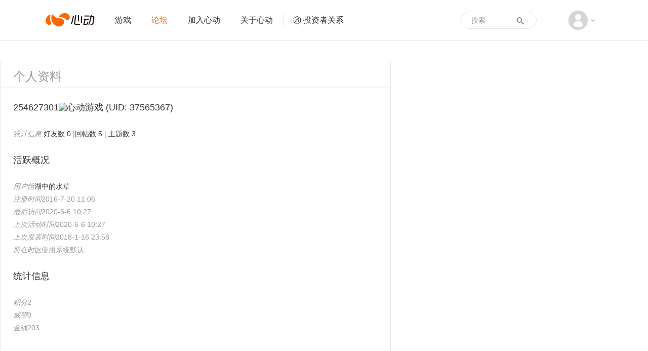

--- FILE ---
content_type: text/html; charset=utf-8
request_url: https://bbs.xd.com/home.php?mod=space&uid=37565367
body_size: 4735
content:
<!DOCTYPE html PUBLIC "-//W3C//DTD XHTML 1.0 Transitional//EN" "http://www.w3.org/TR/xhtml1/DTD/xhtml1-transitional.dtd">
<html xmlns="http://www.w3.org/1999/xhtml" class="">
<head>
<meta http-equiv="Content-Type" content="text/html; charset=utf-8" />
<title>254627301的个人资料 - 心动游戏 官方论坛 </title>

<meta name="keywords" content="254627301的个人资料" />
<meta name="description" content="254627301的个人资料 ,心动游戏 官方论坛" />
<meta name="generator" content="Discuz! X3.4" />
<meta name="author" content="Discuz! Team and Comsenz UI Team" />
<meta name="copyright" content="2001-2011 Comsenz Inc." />
<meta name="MSSmartTagsPreventParsing" content="True" /> 
<meta http-equiv="MSThemeCompatible" content="Yes" />
<meta http-equiv="X-UA-Compatible" content="IE=edge" />
<meta name="renderer" content="webkit">
<meta name="viewport" content="width=1066">
<base href="https://bbs.xd.com/" /><link rel="stylesheet" type="text/css" href="data/cache/style_2_common.css?D5y" /><link rel="stylesheet" type="text/css" href="data/cache/style_2_home_space.css?D5y" /><link rel="stylesheet" id="css_extstyle" type="text/css" href="./template/xd/style/t3/style.css" /><script type="text/javascript">var STYLEID = '2', STATICURL = 'static/', IMGDIR = 'static/image/common', VERHASH = 'D5y', charset = 'utf-8', discuz_uid = '0', cookiepre = 'jSGW_2132_', cookiedomain = '', cookiepath = '/', showusercard = '1', attackevasive = '0', disallowfloat = 'login|newthread|reply|tradeorder', creditnotice = '', defaultstyle = './template/xd/style/t3', REPORTURL = 'aHR0cDovL2Jicy54ZC5jb20vaG9tZS5waHA/bW9kPXNwYWNlJnVpZD0zNzU2NTM2Nw==', SITEURL = 'https://bbs.xd.com/', JSPATH = 'data/cache/';</script>
<script src="data/cache/common.js?D5y" type="text/javascript"></script>
<meta name="application-name" content="心动游戏 官方论坛" />
<meta name="msapplication-tooltip" content="心动游戏 官方论坛" />
<meta name="msapplication-task" content="name=论坛;action-uri=https://bbs.xd.com/forum.php;icon-uri=https://bbs.xd.com/static/image/common/bbs.ico" />
<script src="data/cache/home.js?D5y" type="text/javascript"></script>

        
        <link href="https://www.xd.com/imgs/layout/favicon.ico" type="image/x-icon" rel="icon" />
    <link href="https://www.xd.com/imgs/layout/favicon.ico" type="image/x-icon" rel="shortcut icon" />
<script>
var now = new Date().getTime();
if (now < 1586016000000) {
var css = 'filter: progid:DXImageTransform.Microsoft.BasicImage(grayscale=1);-webkit-filter: grayscale(100%);filter: grayscale(100%);';
var html = document.getElementsByTagName('html');
html[0].setAttribute('style', css);
}
</script>
    <link rel="stylesheet" href="https://web.xdcdn.net/xd/assets.php?css=/css/layout/reset.css?2948289,/css/elements/button.css?2948289,/css/layout/base.css?29482892,/css/layout/carousel.css?2948289,/vendor/fancybox/2_1_5/jquery.fancybox.css?2948289,/css/layout/input.css?2948289,/css/layout/sidebar.css?2948289" />
    <link rel="stylesheet" href="/static/css/v4_bbs.css?2948289" />

    <script type="text/javascript">
        var www_xd_com = 'https://www.xd.com',
            user_id = 0;
    </script>
    <script src="https://web.xdcdn.net/xd/assets.php?js=/vendor/js/jquery-3.7.1.min.js?2948289,/vendor/js/jquery-migrate-3.3.2.min.js?2948289,/js/layout/xd.js?2948289,/js/layout/dropdown.js?2948289" type="text/javascript"></script>
    <script type="text/javascript">
    jQuery.noConflict();
    </script>
    <script type="text/javascript">
    (function($){
        var _add=$.event.add,_on=$.fn.on,_closest=$.fn.closest;
        function norm(s){return typeof s==='string'?s.replace(/\[\s*([^\]=\s]+)\s*=\s*#([^'"\]\s]*)\s*\]/g,"[$1='#$2']"):s}
        $.event.add=function(el,types,handler,data,selector){if(selector){selector=norm(selector)}return _add.call(this,el,types,handler,data,selector)};
        $.fn.on=function(types,selector){if(typeof selector==='string'){arguments[1]=norm(selector)}return _on.apply(this,arguments)};
        $.fn.closest=function(selector,context){if(typeof selector==='string'){selector=norm(selector)}return _closest.call(this,selector,context)};
    })(jQuery);
    </script>
</head>

<body id="nv_home" class="pg_space" onkeydown="if(event.keyCode==27) return false;" style="background:#fff!important">
<div id="append_parent"></div><div id="ajaxwaitid"></div>

        
        <div id="header2" class="navbar navbar-default">
    <div class="container">
        <div class="navbar-header">
            <a class="navbar-brand xdicon xdicon-xdlogo" href="https://www.xd.com"><span class="sr-only">心动网络</span></a>
        </div>
        <div class="collapse navbar-collapse">
            <ul class="nav navbar-nav">
                <li class=" link-2">
                    <a href="https://www.xd.com/games/"  >游戏</a>
                </li>
                                <li class="active link-3">
                    <a href="/"  >论坛</a>
                </li>
                                <li class=" link-5">
                    <a href="https://www.xd.com/hr/">加入心动</a>
                </li>
                <li class=" link-4">
                    <a href="https://www.xd.com/aboutxd/">关于心动</a>
                </li>
                <li class=" link-6  link-ir">
                    <a href="https://ir.xd.com" target="_blank"><span class="xdicon xdicon-ir"></span>投资者关系</a>
                </li>
                <li class="nav-more  link-7">
                    <a href="https://www.xd.com/orders/create/">充值</a>
                </li>
                <li class="nav-more  link-8">
                    <a href="https://www.xd.com/service/">客服</a>
                </li>
            </ul>
            <div class="dropdown about-user navbar-right text-center">
                <a href="#" class="dropdown-toggle" data-toggle="dropdown">
                                        <span class="xdicon xdicon-avatar img-circle"></span>
                                        <span class="caret"></span>
                </a>
                <ul class="dropdown-menu" role="menu">
                    <li>
                                                <a href="member.php?mod=logging&amp;action=login">
                            <img src="https://web.xdcdn.net/xd/imgs/layout/avatar_default.jpg" class="img-circle">
                            <span class="xdicon xdicon-user for-dropdown-item-icon"></span>
                            <span style="padding-left: 32px">登录</span>
                        </a>
                                            </li>

                    <li class="divider"></li>
                    <li class="nav-more ">
                        <a href="https://www.xd.com/orders/create/">
                            <span class="xdicon xdicon-salary for-dropdown-item-icon"></span>
                            <span style="padding-left: 32px">
                                充值
                            </span>
                        </a>
                    </li>
                    <li class="nav-more ">
                        <a href="https://www.xd.com/service/">
                            <span class="xdicon xdicon-service for-dropdown-item-icon"></span>
                            <span style="padding-left: 32px">
                                客服
                            </span>
                        </a>
                    </li>
                                                                            </ul>
            </div>
            <form class="navbar-form form-search" role="search" target="_blank" action="/search.php?mod=forum" method="POST">
                <div class="form-group">
                    <input type="text" name="srchtxt" class="form-control" placeholder="搜索">
                    <input type="hidden" name="searchsubmit" value="yes">
                </div>
                <button type="submit" class="btn btn-default">
                    <span class="xdicon xdicon-search"></span>
                </button>
            </form>
        </div>
    </div>
</div>

<div id="wp" class="wp">
<div id="ct" class="ct2 wp n cl" style="width: 1010px; margin-top: 40px;">
<div id="pprl" class="mn main-content">
<div class="bm" style="border-top-left-radius: 6px; border-top-right-radius: 6px;">
<h3 class="main-content-header" style="border-top-left-radius: 6px; border-top-right-radius: 6px;">
            个人资料
        </h3>
<div class="bm_c main-content-body need-login" style="padding: 0 25px;">
<h2 class="mbn size-xlarge text-lead block-sub">254627301<img class="uc_platform_icon" src="static/image/siteicon/v4/xd.png" alt="心动游戏" /> 
<span class="xw0">(UID: 37565367)</span>
</h2>
<div class="cl block-sub">
<ul>
<li>
<em>统计信息</em>
<a href="home.php?mod=space&amp;uid=37565367&amp;do=friend&amp;view=me&amp;from=space" target="_blank">好友数 0</a>
						
<span class="pipe">|</span><a href="home.php?mod=space&amp;uid=37565367&amp;do=thread&amp;view=me&amp;type=reply&amp;from=space" target="_blank">回帖数 5</a>
<span class="pipe">|</span>
<a href="home.php?mod=space&amp;uid=37565367&amp;do=thread&amp;view=me&amp;type=thread&amp;from=space" target="_blank">主题数 3</a>							
</li>
</ul>
</div>
<h2 class="mbn size-xlarge text-lead block-sub">活跃概况</h2>
<div class="cl block-sub">
<ul>
<li><em>用户组</em><span style="color:" class="xi2" onmouseover="showTip(this)" tip="积分 2, 距离下一级还需 123 积分"><a href="home.php?mod=spacecp&amp;ac=usergroup&amp;gid=25" target="_blank">湖中的水草</a></span>  </li>
</ul>
<ul id="pbbs">
<li><em>注册时间</em>2016-7-20 11:06</li>
<li><em>最后访问</em>2020-6-6 10:27</li>
<li><em>上次活动时间</em>2020-6-6 10:27</li><li><em>上次发表时间</em>2018-1-16 23:58</li><li><em>所在时区</em>使用系统默认</li>
</ul>
</div>
<h2 class="mbn size-xlarge text-lead block-sub">统计信息</h2>
<div id="psts" class="cl block-sub">
<ul>
<li><em>积分</em>2</li><li><em>威望</em>0 </li>
<li><em>金钱</em>203 </li>
</ul>
</div>
</div>
</div>
</div>
<div class="sd"><div id="pcd" class="bm cl" style="border: 1px solid #e6e6e6; border-radius: 6px;"><div class="bm_c">
<div class="hm">
<p><a href="home.php?mod=space&amp;uid=37565367" style="display: inline-block; position: relative;"><img src="https://bbs.xd.com/ucenter/avatar.php?uid=37565367&size=middle" /></a></p>
<h2 class="xs2" style="margin-top: 10px;"><a href="home.php?mod=space&amp;uid=37565367">254627301<img class="uc_platform_icon" src="static/image/siteicon/v4/xd.png" alt="心动游戏" /></a></h2>
</div>
<ul class="xl xl2 cl ul_list">
</ul>
</div>
</div>
</div>
</div>
</div>	</div>


    <script src="https://web.xdcdn.net/xd/element/footer_content_v6/index.js?2948289" type="text/javascript"></script><div id="goTopContainer">
<div class="container">
<a href="#" class="xdicon xdicon-go-top go-top"></a>
</div>
</div>

<script src="home.php?mod=misc&ac=sendmail&rand=1768973928" type="text/javascript"></script>

<script src="https://web.xdcdn.net/xd/assets.php?js=/vendor/fancybox/2_1_5/jquery.fancybox.pack.js?2948289,/vendor/jquery.lazyload/jquery.lazyload.js?2948289,/js/layout/carousel.js?2948289,/js/elements/button.js?2948289,/js/layout/tyrantdb.js?2948289,/js/layout/base.js?2948289,/js/layout/input.js?2948289" type="text/javascript"></script>
<script src="/template/xd/common/v4_bbs.js?2948289" type="text/javascript"></script>

<script type="text/javascript">
  (function(i,s,o,g,r,a,m){i['GoogleAnalyticsObject']=r;i[r]=i[r]||function(){
  (i[r].q=i[r].q||[]).push(arguments)},i[r].l=1*new Date();a=s.createElement(o),
  m=s.getElementsByTagName(o)[0];a.async=1;a.src=g;m.parentNode.insertBefore(a,m)
  })(window,document,'script','//www.google-analytics.com/analytics.js','ga');

  ga('create', 'UA-16408836-1', 'auto', {'cookieDomain':'xd.com'});
  ga('send', 'pageview');
</script>
<script type="text/javascript">
/* <![CDATA[ */
var google_conversion_id = 987748488;
var google_custom_params = window.google_tag_params;
var google_remarketing_only = true;
/* ]]> */
</script>

<!-- Google Remarketing Code -->
<script type="text/javascript" src="//www.googleadservices.com/pagead/conversion.js">
</script>
<noscript>
<div style="display:inline;">
<img height="1" width="1" style="border-style:none;" alt="" src="//googleads.g.doubleclick.net/pagead/viewthroughconversion/987748488/?value=0&amp;guid=ON&amp;script=0"/>
</div>
</noscript></body>
</html>
